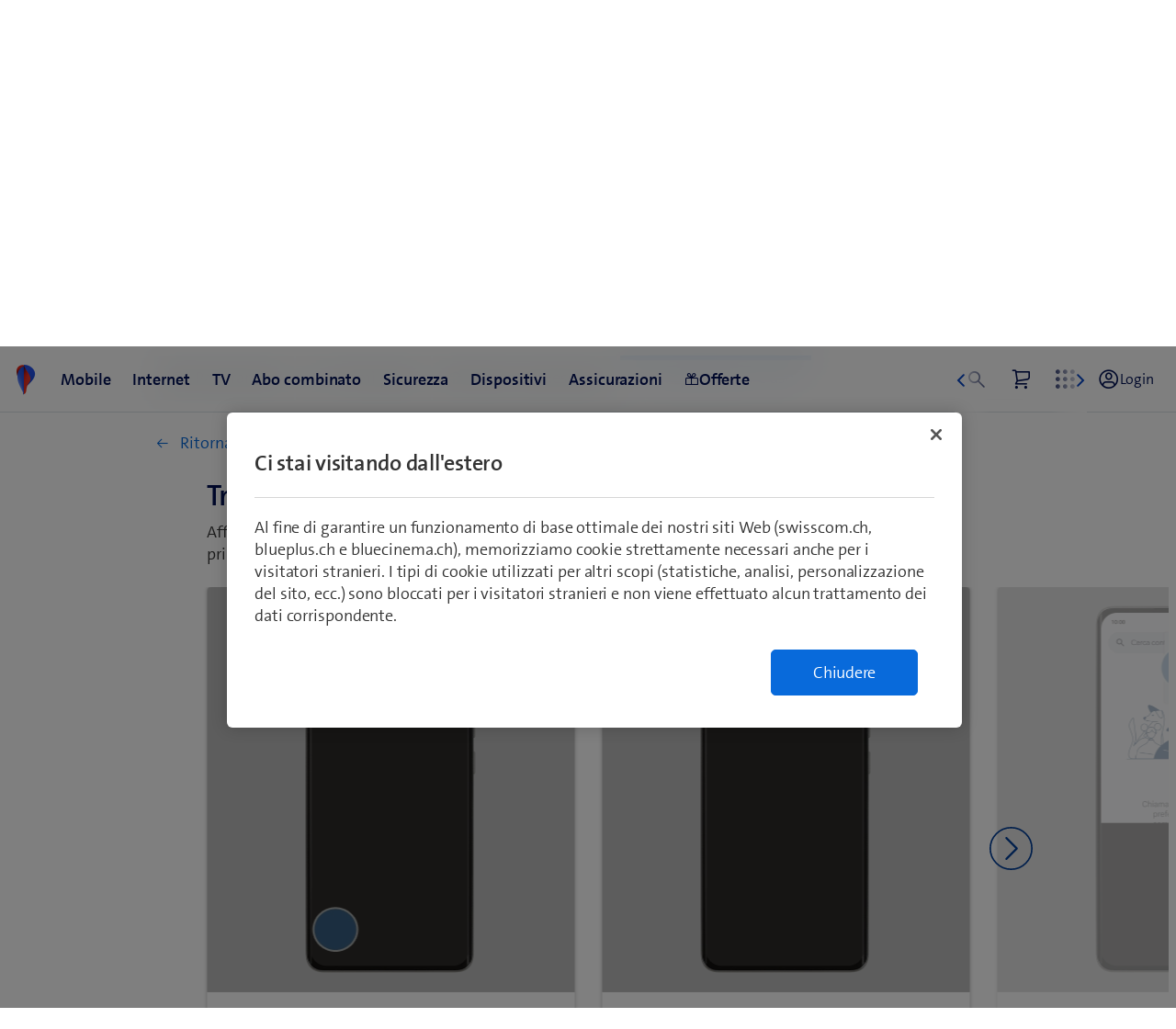

--- FILE ---
content_type: image/svg+xml
request_url: https://rcp.scsstatic.ch/content/dam/assets/b2c/appswitcher/app-switcher-community-128x128.svg
body_size: 2715
content:
<svg width="64" height="64" viewBox="0 0 64 64" fill="none" xmlns="http://www.w3.org/2000/svg">
<rect width="64" height="64" rx="12" fill="white"/>
<path fill-rule="evenodd" clip-rule="evenodd" d="M25.6002 19.2008C25.6002 22.7297 28.4712 25.6008 32.0002 25.6008C35.53 25.6008 38.4002 22.7297 38.4002 19.2008C38.4002 15.6718 35.53 12.8008 32.0002 12.8008C28.4712 12.8008 25.6002 15.6718 25.6002 19.2008ZM35.2002 19.2008C35.2002 20.9656 33.7642 22.4008 32.0002 22.4008C30.2354 22.4008 28.8002 20.9656 28.8002 19.2008C28.8002 17.436 30.2354 16.0008 32.0002 16.0008C33.7642 16.0008 35.2002 17.436 35.2002 19.2008Z" fill="#001155"/>
<path fill-rule="evenodd" clip-rule="evenodd" d="M48.0048 32.0008H42.31C41.1999 30.0971 39.1588 28.8008 36.8 28.8008H27.2C24.842 28.8008 22.8007 30.0971 21.6904 32.0008H15.9956C13.3509 32.0008 11.2002 34.1523 11.2002 36.7961V46.4165C11.2002 47.3008 11.9167 48.0165 12.8002 48.0165H20.8002V49.6008C20.8002 50.4851 21.5167 51.2008 22.4002 51.2008H41.6002C42.4845 51.2008 43.2002 50.4851 43.2002 49.6008V47.968H51.2002C52.0845 47.968 52.8002 47.2523 52.8002 46.368V36.7961C52.8002 34.1523 50.6487 32.0008 48.0048 32.0008ZM14.4002 44.8165V36.7961C14.4002 35.9165 15.1159 35.2008 15.9956 35.2008H20.8002V44.8165H14.4002ZM24.0002 48.0008H40.0002V35.2008C40.0002 33.436 38.5642 32.0008 36.8002 32.0008H27.2002C25.4354 32.0008 24.0002 33.436 24.0002 35.2008V48.0008ZM43.2002 44.768V35.2008H48.0048C48.8845 35.2008 49.6002 35.9165 49.6002 36.7961V44.768H43.2002Z" fill="#001155"/>
<path fill-rule="evenodd" clip-rule="evenodd" d="M46.4002 28.8008C43.7533 28.8008 41.6002 26.6477 41.6002 24.0008C41.6002 21.3539 43.7533 19.2008 46.4002 19.2008C49.0471 19.2008 51.2002 21.3539 51.2002 24.0008C51.2002 26.6477 49.0471 28.8008 46.4002 28.8008ZM46.4002 25.6008C47.2831 25.6008 48.0002 24.8829 48.0002 24.0008C48.0002 23.1187 47.2831 22.4008 46.4002 22.4008C45.5173 22.4008 44.8002 23.1187 44.8002 24.0008C44.8002 24.8829 45.5173 25.6008 46.4002 25.6008Z" fill="#001155"/>
<path fill-rule="evenodd" clip-rule="evenodd" d="M12.8002 24.0008C12.8002 26.6477 14.9533 28.8008 17.6002 28.8008C20.2471 28.8008 22.4002 26.6477 22.4002 24.0008C22.4002 21.3539 20.2471 19.2008 17.6002 19.2008C14.9533 19.2008 12.8002 21.3539 12.8002 24.0008ZM19.2002 24.0008C19.2002 24.8829 18.4823 25.6008 17.6002 25.6008C16.7181 25.6008 16.0002 24.8829 16.0002 24.0008C16.0002 23.1187 16.7181 22.4008 17.6002 22.4008C18.4823 22.4008 19.2002 23.1187 19.2002 24.0008Z" fill="#001155"/>
</svg>


--- FILE ---
content_type: text/javascript
request_url: https://sdx.scsstatic.ch/v2.162.1/js/webcomponents/webcomponents/p-1577f3f2.entry.js
body_size: 3694
content:
import{r as e,h as t,F as i,g as n}from"./p-fb88ad52.js";import{g as a,c as o}from"./p-16ea5d79.js";import{u as l,c as r}from"./p-b61f68ce.js";import"./p-093aed47.js";import"./p-fbb3c5ee.js";import"./p-9e1eebe9.js";const s=':host,*,*:before,*:after{box-sizing:border-box}.text-body-1,.text-standard{line-height:24px;letter-spacing:-0.1px;font-size:18px}.text-body-2,.text-small{line-height:21px;letter-spacing:0;font-size:16px}h1,h2,h3,h4,h5,h6,p{margin:0;text-align:left;word-wrap:break-word}.h1,.h2,.h3,.h4,.h5,.h6,.hero,.d1,.d2,.d3{color:#015}.h1,.text-h1,h1{line-height:40px;letter-spacing:-1px;font-size:32px;font-weight:700;margin-bottom:24px}@media (min-width: 1024px){.h1,.text-h1,h1{line-height:48px;letter-spacing:-1.2px;font-size:40px}}@media (min-width: 1024px){.h1,.text-h1,h1{margin-bottom:32px}}.h2,.text-h2,h2{line-height:32px;letter-spacing:-0.75px;font-size:28px;font-weight:700;margin-bottom:20px}@media (min-width: 1024px){.h2,.text-h2,h2{line-height:40px;letter-spacing:-1px;font-size:32px}}@media (min-width: 1024px){.h2,.text-h2,h2{margin-bottom:24px}}.h3,.h4,.text-h3,.text-h4,h3,h4{margin-bottom:16px}@media (min-width: 1024px){.h3,.h4,.text-h3,.text-h4,h3,h4{margin-bottom:20px}}.h3,.text-h3,h3{line-height:32px;letter-spacing:-0.35px;font-size:24px;font-weight:600}@media (min-width: 1024px){.h3,.text-h3,h3{line-height:32px;letter-spacing:-0.75px;font-size:28px}}.h4,.text-h4,h4{line-height:24px;letter-spacing:-0.1px;font-size:20px;font-weight:600}@media (min-width: 1024px){.h4,.text-h4,h4{line-height:32px;letter-spacing:-0.35px;font-size:24px}}.text-h3.text-compact{line-height:31px}.text-h4.text-compact{line-height:27px}.h5,.h6,.text-h5,.text-h6,h5,h6{margin-bottom:8px}.h5,.text-h5,h5{line-height:24px;letter-spacing:-0.1px;font-size:18px;font-weight:600}.h6,.text-h6,h6{line-height:24px;letter-spacing:-0.1px;font-size:16px;font-weight:600}.paragraph,p{line-height:24px;letter-spacing:-0.1px;font-size:18px;margin-bottom:20px}@media (min-width: 1024px){.paragraph,p{margin-bottom:24px}}.paragraph:last-child,p:last-child{margin-bottom:0}.hero,.text-hero,.d1,.text-d1,.d2,.text-d2,.d3,.text-d3{font-weight:700}.hero,.text-hero{line-height:80px;letter-spacing:-1.75px;font-size:70px}@media (min-width: 1024px){.hero,.text-hero{line-height:104px;letter-spacing:-2px;font-size:96px}}.d1,.text-d1{line-height:64px;letter-spacing:-1.35px;font-size:54px}@media (min-width: 1024px){.d1,.text-d1{line-height:80px;letter-spacing:-1.75px;font-size:70px}}.d2,.text-d2{line-height:56px;letter-spacing:-1.2px;font-size:48px}@media (min-width: 1024px){.d2,.text-d2{line-height:64px;letter-spacing:-1.35px;font-size:54px}}.d3,.text-d3{line-height:48px;letter-spacing:-1.2px;font-size:40px}@media (min-width: 1024px){.d3,.text-d3{line-height:56px;letter-spacing:-1.2px;font-size:48px}}.text-b1{line-height:24px;letter-spacing:-0.1px;font-size:18px;font-weight:400}.text-b2{line-height:21px;letter-spacing:0;font-size:16px;font-weight:400}.text-sm,.text-smaller{line-height:18px;letter-spacing:0.1px;font-size:14px;font-weight:400}.text-compact{line-height:21px}.figcaption{line-height:18px;letter-spacing:0.1px;font-size:14px}.code{font-family:monospace;background-color:#f8fafb;border-radius:4px;border:1px solid #d6d6d6;color:#474747;font-size:16px;padding:0 6px}address{font-style:normal}strong{font-weight:600}em{font-style:italic}.font{font-family:TheSans, sans-serif}.font--sans{font-family:TheSans, sans-serif}.font--serif{font-family:TheSerif, serif}.font--light{font-weight:300}.font--semi-light{font-weight:400}.font--semi-bold{font-weight:600}.sdx--dark-theme .h1,.sdx--dark-theme .h2,.sdx--dark-theme .h3,.sdx--dark-theme .h4,.sdx--dark-theme .h5,.sdx--dark-theme .h6,.sdx--dark-theme .hero,.sdx--dark-theme .d1,.sdx--dark-theme .d2,.sdx--dark-theme .d3{color:unset}.sdx--dark-theme .h1,.sdx--dark-theme .text-h1,.sdx--dark-theme h1,.sdx--dark-theme .h2,.sdx--dark-theme .text-h2,.sdx--dark-theme h2,.sdx--dark-theme .h3,.sdx--dark-theme .text-h3,.sdx--dark-theme h3,.sdx--dark-theme .h4,.sdx--dark-theme .text-h4,.sdx--dark-theme h4,.sdx--dark-theme .d1,.sdx--dark-theme .text-d1,.sdx--dark-theme .d2,.sdx--dark-theme .text-d2,.sdx--dark-theme .d3,.sdx--dark-theme .text-d3{font-weight:600}.sdx--dark-theme .p,.sdx--dark-theme .paragraph,.sdx--dark-theme p{font-weight:500}.sdx--dark-theme .h1,.sdx--dark-theme .text-h1,.sdx--dark-theme h1{letter-spacing:-0.8px}.sdx--dark-theme .h2,.sdx--dark-theme .text-h2,.sdx--dark-theme h2{letter-spacing:-0.6px}.sdx--dark-theme .h3,.sdx--dark-theme .text-h3,.sdx--dark-theme h3{letter-spacing:-0.5px}.sdx--dark-theme .h4,.sdx--dark-theme .text-h4,.sdx--dark-theme h4{letter-spacing:-0.2px}.sdx--dark-theme .h5,.sdx--dark-theme .text-h5,.sdx--dark-theme h5{letter-spacing:-0.1px}.sdx--dark-theme .h6,.sdx--dark-theme .text-h6,.sdx--dark-theme h6{letter-spacing:0px}.sdx--dark-theme .d1,.sdx--dark-theme .text-d1{letter-spacing:-1.4px}.sdx--dark-theme .d2,.sdx--dark-theme .text-d2{letter-spacing:-1px}.sdx--dark-theme .d3,.sdx--dark-theme .text-d3{letter-spacing:-0.9px}.sdx--dark-theme .code{background-color:#242424;border:1px solid #b1b9be;border-radius:4px;color:#cfd5d9;font-size:16px}.sdx--dark-theme strong,.sdx--dark-theme b{color:#fff}a,a.link,button.link{position:relative;transition:color 200ms cubic-bezier(0.4, 0, 0.6, 1), text-decoration-color 200ms cubic-bezier(0.4, 0, 0.6, 1);outline:none;text-decoration:underline;text-underline-offset:5px;color:#0445c8}a:where(:any-link,button):active,a.link:where(:any-link,button):active,button.link:where(:any-link,button):active{text-decoration-thickness:2px;color:#0036a7;text-decoration-color:#0036a7}@media (hover: hover){a:where(:any-link,button):hover,a.link:where(:any-link,button):hover,button.link:where(:any-link,button):hover{text-decoration-thickness:2px;color:#0036a7;text-decoration-color:#0036a7}}a:where(:any-link,button):focus-visible,a.link:where(:any-link,button):focus-visible,button.link:where(:any-link,button):focus-visible{outline:2px solid #0445c8;outline-offset:-2px;transition:none;border-radius:12px;outline-offset:initial;border-radius:4px}a+a,a+a.link,a+button.link,a.link+a,a.link+a.link,a.link+button.link,button.link+a,button.link+a.link,button.link+button.link{margin-left:24px}a[class*=icon-],a.link--standalone,a.link--external,a.link--anchor,a.link[class*=icon-],a.link.link--standalone,a.link.link--external,a.link.link--anchor,button.link[class*=icon-],button.link.link--standalone,button.link.link--external,button.link.link--anchor{display:inline-block;margin-left:24px;text-decoration-color:transparent}a[class*=icon-]:active,a.link--standalone:active,a.link--external:active,a.link--anchor:active,a.link[class*=icon-]:active,a.link.link--standalone:active,a.link.link--external:active,a.link.link--anchor:active,button.link[class*=icon-]:active,button.link.link--standalone:active,button.link.link--external:active,button.link.link--anchor:active{text-decoration-color:unset}@media (hover: hover){a[class*=icon-]:hover,a.link--standalone:hover,a.link--external:hover,a.link--anchor:hover,a.link[class*=icon-]:hover,a.link.link--standalone:hover,a.link.link--external:hover,a.link.link--anchor:hover,button.link[class*=icon-]:hover,button.link.link--standalone:hover,button.link.link--external:hover,button.link.link--anchor:hover{text-decoration-color:unset}}a[class*=icon-]::before,a.link--standalone::before,a.link--external::before,a.link--anchor::before,a.link[class*=icon-]::before,a.link.link--standalone::before,a.link.link--external::before,a.link.link--anchor::before,button.link[class*=icon-]::before,button.link.link--standalone::before,button.link.link--external::before,button.link.link--anchor::before{margin-left:-24px;display:inline-block;font-family:sdx-icons;padding-right:6px;position:relative}a.link--standalone::before,a.link.link--standalone::before,button.link.link--standalone::before{content:"\\e004"}a.link--external::before,a.link.link--external::before,button.link.link--external::before{content:"\\e030"}a.link--anchor::before,a.link.link--anchor::before,button.link.link--anchor::before{content:"\\e002"}a:not(:any-link){text-decoration:none}p a+a,p a+a.link,p a+button.link,p a.link+a,p a.link+a.link,p a.link+button.link,p button.link+a,p button.link+a.link,p button.link+button.link,.list a+a,.list a+a.link,.list a+button.link,.list a.link+a,.list a.link+a.link,.list a.link+button.link,.list button.link+a,.list button.link+a.link,.list button.link+button.link{margin-left:0}.sdx--dark-theme a,.sdx--dark-theme a.link,.sdx--dark-theme button.link{color:#4294ff}.sdx--dark-theme a:focus-visible,.sdx--dark-theme a.link:focus-visible,.sdx--dark-theme button.link:focus-visible{outline:2px solid #e6e6e6;outline-offset:-2px;transition:none;border-radius:12px;outline-offset:initial;border-radius:4px}.sdx--dark-theme a:active,.sdx--dark-theme a.link:active,.sdx--dark-theme button.link:active{color:#5ca3ff;text-decoration-color:#5ca3ff}@media (hover: hover){.sdx--dark-theme a:hover,.sdx--dark-theme a.link:hover,.sdx--dark-theme button.link:hover{color:#5ca3ff;text-decoration-color:#5ca3ff}}.bg--dark a,.bg--dark a.link,.bg--dark button.link,a.link.link--dark,a.link.link--white,button.link.link--dark,a.link--dark,a.link--white,button.link--dark,button.link--white{color:#fff}.bg--dark a:active,.bg--dark a.link:active,.bg--dark button.link:active,a.link.link--dark:active,a.link.link--white:active,button.link.link--dark:active,a.link--dark:active,a.link--white:active,button.link--dark:active,button.link--white:active{color:#fff;text-decoration-color:#fff}@media (hover: hover){.bg--dark a:hover,.bg--dark a.link:hover,.bg--dark button.link:hover,a.link.link--dark:hover,a.link.link--white:hover,button.link.link--dark:hover,a.link--dark:hover,a.link--white:hover,button.link--dark:hover,button.link--white:hover{color:#fff;text-decoration-color:#fff}}.bg--dark a:focus-visible,.bg--dark a.link:focus-visible,.bg--dark button.link:focus-visible,a.link.link--dark:focus-visible,a.link.link--white:focus-visible,button.link.link--dark:focus-visible,a.link--dark:focus-visible,a.link--white:focus-visible,button.link--dark:focus-visible,button.link--white:focus-visible{outline:2px solid #fff;outline-offset:-4px;transition:none;border-radius:12px;outline-offset:initial;border-radius:4px}sdx-header-menu:not(.hydrated){visibility:hidden}.container{display:flex}@media (min-width: 0){.container{margin-left:calc(24px - 6px);margin-right:calc(24px - 6px);padding-left:6px;padding-right:6px;width:auto}}@media (min-width: 1440px){.container{margin-left:auto;margin-right:auto;padding-left:12px;padding-right:12px;width:1380px}}.flex-1{flex:1}.push-right{margin-right:auto}.pull-left{margin-left:-12px}.pull-right{margin-right:-12px}.columns{display:flex;gap:32px}a.link,.button.submenu{font-size:16px;text-decoration:none;display:flex;color:#015}a.link:has(.icon) .label,.button.submenu:has(.icon) .label{margin-left:6px}a.link:has(.badge-wrapper) .label,.button.submenu:has(.badge-wrapper) .label{margin-right:6px}a.link .image,.button.submenu .image{display:none}a.link .badge-wrapper,.button.submenu .badge-wrapper{position:relative}a.link .badge-wrapper .badge,.button.submenu .badge-wrapper .badge{overflow:hidden;text-overflow:ellipsis;white-space:nowrap;font-weight:600;border-radius:16px;height:16px;color:#fff;font-size:13px;line-height:16px;min-width:16px;max-width:50px;text-align:center;padding:0 4px;user-select:none;animation:badge 300ms linear both;background:#cf4a0c;pointer-events:none;transition:background 150ms cubic-bezier(0.4, 0, 0.6, 1);position:absolute;bottom:calc(100% - 13px);left:calc(100% - 6px)}@keyframes badge{0%{transform:scale(1)}25%{transform:scale(1.15)}50%{transform:scale(1)}75%{transform:scale(0.85)}100%{transform:scale(1)}}a.link:hover .badge,.button.submenu:hover .badge{background:#ba3e06}a.link .description,.button.submenu .description{display:none}.component .initials{transition:background 150ms cubic-bezier(0.4, 0, 0.2, 1);background:#015;height:24px;width:24px;border-radius:100%;color:#fff;font-size:12px;display:flex;justify-content:center;align-items:center}.component .divider{background:#d6d6d6}.component .divider.horizontal{display:flex;align-items:center;justify-content:center;height:1px;color:#666;margin-top:32px;margin-bottom:24px}.component .divider-label{font-weight:600;background-color:#fff;padding:0 8px}.ul{list-style-type:none;margin:0;padding:0;display:flex}.ul.horizontal>.item{margin-left:12px;margin-right:12px}.ul.horizontal a.link{display:flex;align-items:center;white-space:nowrap}.ul.vertical{flex-flow:column}.ul.vertical a.link:not(:has(.icon)){display:initial;flex-grow:1}.ul.vertical:first-of-type{margin-top:-6px}.ul.vertical:last-of-type{margin-bottom:-6px}.ul.vertical>.item{margin-top:6px;margin-bottom:6px}.ul.secondary a.link:not(:hover):not(:focus-visible),.ul.tertiary a.link:not(:hover):not(:focus-visible){color:#333}.ul.secondary .toggle a.link:not(:hover):not(:focus-visible)::before,.ul.secondary .toggle a.link:not(:hover):not(:focus-visible)::after,.ul.tertiary .toggle a.link:not(:hover):not(:focus-visible)::before,.ul.tertiary .toggle a.link:not(:hover):not(:focus-visible)::after{background:#333}.ul.main .item.leaf a.link,.ul.left-hand-menu .item.leaf a.link{font-weight:400}.ul.main .ul a.link .description,.ul .mobile .ul a.link .description{display:block;font-size:16px;font-weight:initial;color:#333}.ul.accordion:not(:last-of-type)::after{content:"";width:100%;height:1px;background:#d6d6d6;margin:8px 0}.ul.accordion sdx-accordion{width:100%}.ul.accordion sdx-accordion sdx-accordion-item-body>.ul{margin:6px 0}.ul.accordion sdx-accordion sdx-accordion-item-body>.ul>.item:last-of-type{margin-bottom:0}.ul.links a.link,.ul.links .button.submenu{font-weight:600}.ul.links a.link .icon,.ul.links .button.submenu .icon{font-size:20px}.ul .item{display:flex}.ul .item.active>a.link:not(:hover):not(:focus-visible),.ul .item.active .toggle>a.link:not(:hover):not(:focus-visible){color:#0445c8}.ul .item.active>a.link:not(:hover):not(:focus-visible).arrow::before,.ul .item.active>a.link:not(:hover):not(:focus-visible).arrow::after,.ul .item.active .toggle>a.link:not(:hover):not(:focus-visible).arrow::before,.ul .item.active .toggle>a.link:not(:hover):not(:focus-visible).arrow::after{background:#0445c8}.ul .item sdx-header-menu .toggle>a.link:active::before,.ul .item sdx-header-menu .toggle>a.link:active::after,.ul .item sdx-header-menu .toggle>a.link:active .initials{background:#0036a7}@media (hover: hover){.ul .item sdx-header-menu .toggle>a.link:hover::before,.ul .item sdx-header-menu .toggle>a.link:hover::after,.ul .item sdx-header-menu .toggle>a.link:hover .initials{background:#0036a7}}.ul .ul a.link{white-space:initial}.component.sdx--dark-theme a.link,.component.sdx--dark-theme .button.submenu{color:#e6e6e6}.component.sdx--dark-theme a.link:where(:any-link,button):active,.component.sdx--dark-theme .button.submenu:where(:any-link,button):active{color:#5ca3ff;text-decoration-color:#5ca3ff}@media (hover: hover){.component.sdx--dark-theme a.link:where(:any-link,button):hover,.component.sdx--dark-theme .button.submenu:where(:any-link,button):hover{color:#5ca3ff;text-decoration-color:#5ca3ff}}.component.sdx--dark-theme .ul .item.active>a.link:not(:hover):not(:focus-visible),.component.sdx--dark-theme .ul .item.active .toggle>a.link:not(:hover):not(:focus-visible){color:#4294ff}.component.sdx--dark-theme .ul.accordion:not(:last-of-type)::after{background:#5c5c5c}.component.sdx--dark-theme .divider{background:#8c8c8c}.component.sdx--dark-theme .divider-label{background-color:#1d1d1d;color:#adadad}.component.sdx--dark-theme .initials{background:#5c5c5c}.component .apps{flex-flow:row;flex-wrap:wrap;row-gap:32px}.component .apps a.link{flex-grow:1;display:flex;flex-flow:column;align-items:center;gap:4px}.component .apps>.item{flex-basis:33.3333333333%}.component .apps>.item a.link:active .icon,.component .apps>.item a.link:active .image{box-shadow:0 4px 24px 0 rgba(0, 0, 0, 0.08);transform:scale(1.125);border-color:#666;color:#015}@media (hover: hover){.component .apps>.item a.link:hover .icon,.component .apps>.item a.link:hover .image{box-shadow:0 4px 24px 0 rgba(0, 0, 0, 0.08);transform:scale(1.125);border-color:#666;color:#015}}.component .apps>.item a.link .image,.component .apps>.item a.link .icon{border-radius:20px;transition:all 300ms cubic-bezier(0.4, 0, 0.2, 1);border:1px solid #bbb;height:64px;width:64px;display:flex;align-items:center;justify-content:center;color:#015;font-size:48px}.component .apps>.item a.link .label{margin-left:unset;font-size:14px;text-align:center}.component.sdx--dark-theme .apps .item a.link:active .icon,.component.sdx--dark-theme .apps .item a.link:active .image{border-color:#b1b9be}@media (hover: hover){.component.sdx--dark-theme .apps .item a.link:hover .icon,.component.sdx--dark-theme .apps .item a.link:hover .image{border-color:#b1b9be}}.component.sdx--dark-theme .apps .item a.link .icon,.component.sdx--dark-theme .apps .item a.link .image{color:#015;background-color:#fff;border-color:#707070}';const d=s;const h=class{appsChanged(){this.appsParsed=l(this.apps)}constructor(t){e(this,t);this.appsParsed=l(this.apps)}getComponentClassNames(){return{component:true,[r(this.el)]:true}}getItemClassNames(e){return{item:true,active:!!e.active}}render(){const e=a(this.appsParsed).filter((e=>!e.children));const n=a(this.appsParsed).filter((e=>e.children));return t("div",{key:"11b53f9e948aecf3aba6526c96ba8c5f8a7d0ea8",class:this.getComponentClassNames()},t("ul",{key:"06848e8e5d2189c3aaebe03fc7df45d4adc27eac",class:"ul apps links"},e.map((e=>t("li",{class:this.getItemClassNames(e)},o(e))))),n.map((e=>t(i,null,t("div",{class:"divider horizontal"},t("span",{class:"divider-label"},e.label)),t("ul",{class:"ul vertical links"},e.children?.map((e=>t("li",{class:"item"},o(e)))))))))}get el(){return n(this)}static get watchers(){return{apps:["appsChanged"]}}};h.style=d;export{h as sdx_app_switcher};
//# sourceMappingURL=p-1577f3f2.entry.js.map